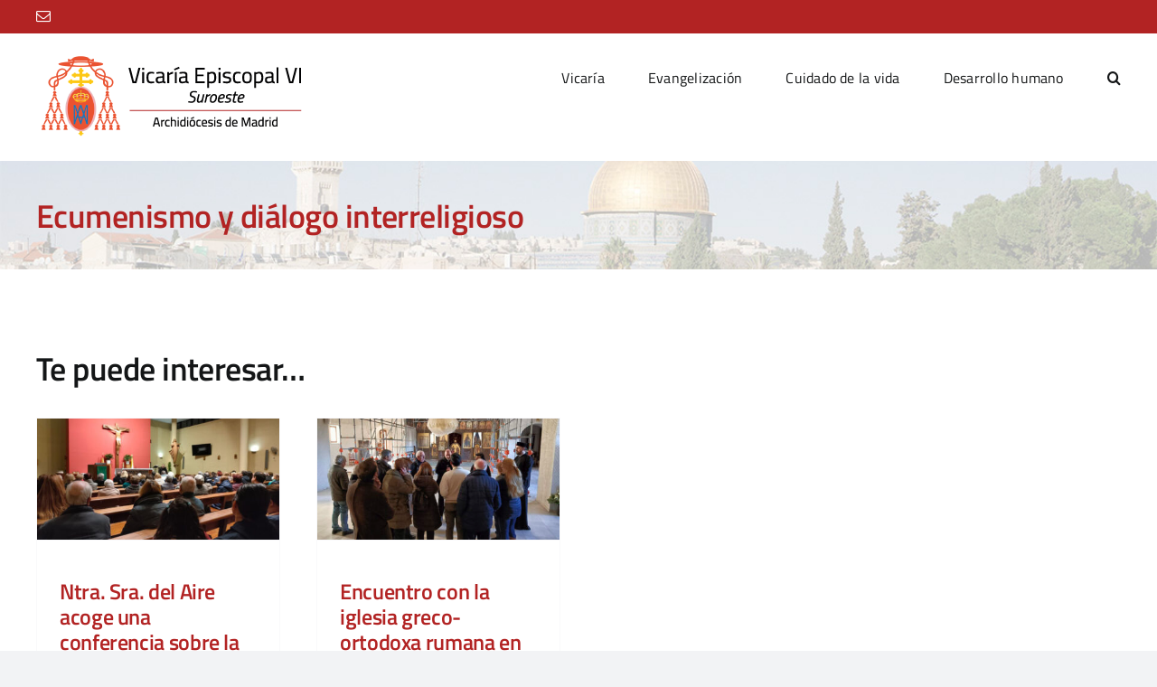

--- FILE ---
content_type: text/css
request_url: https://vicaria6.archimadrid.es/wp-content/themes/Avada-Child-Theme/style.css?ver=6.9
body_size: 319
content:
/*
Theme Name: Avada Child
Description: Child theme for Avada theme
Author: ThemeFusion
Author URI: https://theme-fusion.com
Template: Avada
Version: 1.0.0
Text Domain:  Avada
*/

h1,h2,h3,h4,h5,h6{
	margin-top: 0.5em !important;
	margin-bottom: 0.5em !important;
}

article.ics-calendar-month-wrapper {
	font-size:1.3em !important;
}

article.ics-calendar-list-wrapper h3.ics-calendar-label{
	font-size:1.4em !important;
}

article.ics-calendar-list-wrapper h4.ics-calendar-date {
	font-size:1.2em !important;
	color: #b22323 !important;
	margin-bottom: 0 !important;
	background-color: #eeeeee;
	padding: 4px;
}

article.ics-calendar-list-wrapper div.location{
	color:#7e7e7e;
	margin-left: 8px !important;
}

article.ics-calendar-list-wrapper div.eventdesc{
	margin-left: 8px !important;
}

div.cky-btn-revisit-wrapper {
	display:none !important;
}

div.mailpoet_recaptcha_container div:first-child{
	width:100% !important;
	text-align:center;
	margin-bottom:5px;
}